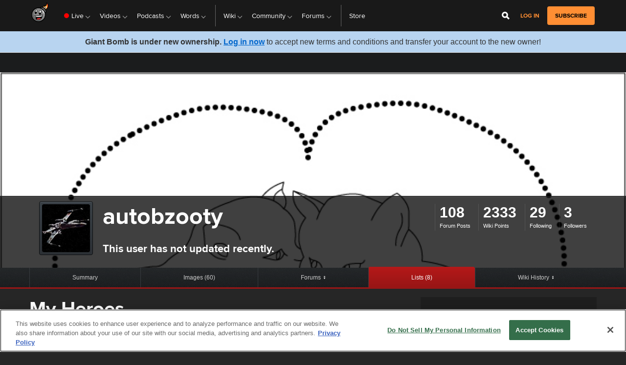

--- FILE ---
content_type: application/javascript
request_url: https://www.giantbomb.com/a/v9f4cf7f2d4f20b099e34f072f2ce5edd/build/userList.b1777909.js
body_size: 2623
content:
(self.webpackChunkgiantbomb=self.webpackChunkgiantbomb||[]).push([[1279],{8917:(e,s,t)=>{var i=t(9755),a=t(9755);i((function(){"use strict";var e=i("#user_list_items"),s=i(".js-second-add-input"),t=0,r=e.is("table"),o=e.find(".js-list__item").length,n=!1,l=!1,c=!1,d=!1,m=i(".js-apply-change"),u=!1,h=!1,p=!1,v=!1,f="You have unsaved changes. Do you wish to stop editing?",b="You have unsaved edits on this page. If you change pages without saving, they will be lost. Proceed?",j="Conversion is a one-way street. If you convert this stack to an unordered stack, you can't convert it back. Proceed?",g="You have unsaved changes that will not take effect if you convert your stack. Proceed?",C="Converting this stack to a ranked stack will shorten it to the first 100 items. Proceed?",_="Converting this list to an ordered list will shorten it to the first 100 items. Proceed?",y="Saving your changes...",k="Error copying stack item. Failed to save stack.",w="Error moving stack item. Failed to save stack.",x="A problem occurred while saving.";var P=i(".js-user-list-autocomplete");function A(){var e=0;i(".js-list__item").each((function(s){var a=i(this).find('input[name$="[position]"]'),r=s+1;a.val(r),a.attr("value",r),a.attr("data-position",r),a.attr("min","1"),r>t&&(t=r),e+=1})),e>0?s.removeClass("hide"):s.addClass("hide")}P.each((function(){i(this).autocomplete({showNotificationBar:!0,onItemSelect:function(s){var t="/listitem/"+s.contentTypeId+"/"+s.id;i(".add-stack").addClass("loading-overlay"),AjaxApiRequest.makeGetApiRequest(t,(function(s){!function(e,s){var t,a=e.attr("data-prototype");r?(t=a.replace(/__name__/g,o).replace(/__association_title__/g,s.name).replace(/__association_image__/g,s.image).replace(/__release_date__/g,s.releaseDate),t=null!==s.reviewScore?t.replace(/__review_score__/g,'<a href="'+s.reviewUrl+'"><strong>'+s.reviewScore+"</strong></a>"):t.replace(/__review_score__/g,"--"),t=null!==s.userScore?t.replace(/__user_review_score__/g,"<strong>"+s.userScore+"</strong>"):t.replace(/__user_review_score__/g,'<a href="'+s.rateUrl+'">RATE</a>')):t=a.replace(/__name__/g,o).replace(/__association_title__/g,s.name).replace(/__association_image__/g,s.image),o+=1,t=i(t),r&&i(".js-create-list-form").length>0&&t.find(".tipsy").closest("td").remove(),t.find("input[type=hidden][name*=assocTypeId]").val(s.assocTypeId),t.find("input[type=hidden][name*=assocId]").val(s.assocId),t.find('input[type="number"][name*=position]').addClass("input-mini"),n&&(t.find('input[type="number"][name*=position]').addClass("hide"),t.find(".js-up").addClass("hide"),t.find(".js-down").addClass("hide"));var l=e.find(".js-paginator-li");0===l.length?e.append(t):l.before(t),i(".add-stack").removeClass("loading-overlay"),m.removeClass("disabled"),m.removeAttr("disabled"),h=!0,A(),r&&i(".tipsy").tooltip()}(e,s),P.val("")})),i(".js-simple-paginator").data("warning",b)}})}));var S=function(e){var s=i(e).closest(".js-list__item"),a=Number(i(e).attr("data-position")),r=Number(i(e).val());if(0===t&&i(".js-list__item").each((function(e){var s=e+1;s>t&&(t=s)})),r>t?r=t:r<1&&(r=1),!isNaN(r)&&r!==a){var o=i("#user_list_items .js-list__item:nth-child("+r+")");r<a?o.before(s):o.after(s)}m.removeClass("disabled"),m.removeAttr("disabled"),v=!0,s.addClass("js-item-has-changed-position"),A()};i("input[type=radio][name*=unordered]").change((function(){var e,s=i(this).val();e=1===parseInt(s,10),(n=e)?(i('form input[type="number"][name*=position]').addClass("hide"),i("form .js-up").addClass("hide"),i("form .js-down").addClass("hide")):(i('form input[type="number"][name*=position]').removeClass("hide"),i("form .js-up").removeClass("hide"),i("form .js-down").removeClass("hide"))})),i("#user_list_items").on("blur",'input[type="number"]',(function(){S(this)})),i("#user_list_items").on("keypress",'input[type="number"]',(function(e){13===e.which&&(S(this),e.preventDefault())})),i("#user_list_items").on("click","button.js-remove",(function(){return i(this).closest("li").remove(),A(),i(".js-simple-paginator").data("warning",b),!1})),i("#user_list_items").on("click","button.js-up",(function(){var e=i(this).closest("li");return e.prev().before(e),A(),!1})),i("#user_list_items").on("click","button.js-down",(function(){var e=i(this).closest("li");return e.next().after(e),A(),!1})),i("a[data-vote]").on("click",(function(){var e=i(this).attr("data-vote");return AjaxApiRequest.makePostApiRequest("",{vote:e},(function(e){i("div.score-hold").html(e)})),!1}));var E=!1;i(".media-deck__textarea").bind("input propertychange",(function(){m.removeClass("disabled"),m.removeAttr("disabled"),u=!0})),i("#user_list_title").bind("input propertychange",(function(){m.removeClass("disabled"),m.removeAttr("disabled"),u=!0})),i(document).on("rteTyping",(function(){m.removeClass("disabled"),m.removeAttr("disabled"),u=!0})),i(".js-page-save").on("click",(function(){!0,i(".js-simple-paginator").data("warning","")})),i(".js-list-convert").on("click",(function(){r&&(v||u||p||h)?confirm(g)&&(confirm(j)?(i("form").attr("action","convert-list/"),i("#user-list-form").submit(),d=!0):E=!0):confirm(j)?(i("form").attr("action","convert-list/"),i("#user-list-form").submit(),d=!0):E=!0})),i(".js-list-convert-back").on("click",(function(){r?v||u||p||h?confirm(g)&&(confirm(C)?(i("form").attr("action","convert-list/"),i("#user-list-form").submit(),d=!0):E=!0):confirm(C)?(i("form").attr("action","convert-list/"),i("#user-list-form").submit(),d=!0):E=!0:confirm(_)?(i("form").attr("action","convert-list/"),i("#user-list-form").submit(),d=!0):E=!0})),i(".js-list-item-copy").on("click",(function(){if(!i(this).hasClass("disabled")){if(!i(this).hasClass("btn-primary"))return i(".js-select-list-copy-move").removeClass("hide"),l=!1,c=!0,i(this).addClass("btn-primary"),i(".js-list-item-move").removeClass("btn-primary"),!1;i(".js-select-list-copy-move").addClass("hide"),i(this).removeClass("btn-primary"),c=!1}})),i(".js-list-item-move").on("click",(function(){var e=i(this);if(!e.hasClass("disabled")){if(!e.hasClass("btn-primary"))return i(".js-select-list-copy-move").removeClass("hide"),l=!0,c=!1,e.addClass("btn-primary"),i(".js-list-item-copy").removeClass("btn-primary"),!1;i(".js-select-list-copy-move").addClass("hide"),e.removeClass("btn-primary"),l=!1}})),i(".js-create-stack").on("click",(function(){return i("#user-list-form").submit(),!0})),i(".js-save-and-go").on("click",(function(){d=!1,!1,i("#user-list-form").submit()})),i(".js-apply-change").on("click",(function(e){if(!i(this).hasClass("disabled")){var s,t=[];if(c){s=i(e.target).attr("data-id"),i(".js-slave-check").filter(":checked").each((function(){t.push(i(this).val())}));var a="/userlists/copystackitem?list="+s+"&item="+t.join(",");i.ajax({url:a,type:"GET",cache:!1,timeout:3e4,beforeSend:function(){Phoenix.Ui.showLoadingScreen(y)},error:function(){return Phoenix.Ui.showErrorMessage(k),!1},success:function(e){i(".js-list-item-copy").removeClass("btn-primary"),c=!1,i(".js-list-item-copy").addClass("disabled"),i(".js-list-item-move").addClass("disabled"),i(".js-list-item-remove").addClass("disabled"),i(".js-select-list-copy-move").hasClass("hide")||i(".js-select-list-copy-move").addClass("hide"),i(".js-slave-master").prop("checked",!1),i(".js-slave-check").prop("checked",!1),i(".js-slave-check").closest("tr").removeClass("js-selected-table-row"),d=!0,i("#user-list-form").submit(),!0,i(".js-simple-paginator").data("warning","")}})}else if(l){s=i(e.target).attr("data-id"),i(".js-slave-check").filter(":checked").each((function(){t.push(i(this).val())}));var r="/userlists/movestackitem/?list="+s+"&item="+t.join(",");i.ajax({url:r,type:"GET",cache:!1,timeout:3e4,beforeSend:function(){Phoenix.Ui.showLoadingScreen(y)},error:function(){return Phoenix.Ui.showErrorMessage(w),!1},success:function(e){i(".js-slave-check").filter(":checked").closest("tr").remove(),A(),i(".js-list-item-move").removeClass("btn-primary"),l=!1,i(".js-list-item-copy").addClass("disabled"),i(".js-list-item-move").addClass("disabled"),i(".js-list-item-remove").addClass("disabled"),i(".js-select-list-copy-move").hasClass("hide")||i(".js-select-list-copy-move").addClass("hide"),i(".js-slave-master").prop("checked",!1),d=!0,i("#user-list-form").submit(),!0,i(".js-simple-paginator").data("warning","")}})}else{i(".js-list-item-copy").addClass("disabled"),i(".js-list-item-move").addClass("disabled"),i(".js-list-item-remove").addClass("disabled"),m.addClass("disabled"),i(".js-select-list-copy-move").hasClass("hide")||i(".js-select-list-copy-move").addClass("hide"),i(".js-slave-master").prop("checked",!1),i(".js-slave-check").prop("checked",!1),i(".js-slave-check").closest("tr").removeClass("js-selected-table-row"),d=!0,i("#user-list-form").submit(),!0,i(".js-simple-paginator").data("warning","")}}})),i(".js-list-item-remove").on("click",(function(){if(!i(this).hasClass("disabled")){i(".js-slave-check").filter(":checked").closest("tr").remove(),m.removeClass("disabled"),p=!0;var e=i(".js-list-item-copy"),s=i(".js-list-item-move"),t=i(".js-list-item-remove");return e.addClass("disabled"),s.addClass("disabled"),t.addClass("disabled"),i(".js-select-list-copy-move").hasClass("hide")||i(".js-select-list-copy-move").addClass("hide"),s.removeClass("btn-primary"),e.removeClass("btn-primary"),l=!1,c=!1,n||A(),!1}})),i("#js-sort-filter-results").on("click",".js-list-sort-holder a",(function(){i(this).closest("th").addClass("js-list-sort-selected")})),i(document).on("change","textarea[name*=items]",(function(){i(".js-simple-paginator").data("warning",b)})),i(".js-warn-if-change a").on("click",(function(e){(v||u||p||h)&&(confirm(b)||e.preventDefault())})),i("#user-list-form").on("submit",(function(e){if(e.preventDefault(),E)E=!1;else{var s=i(this).serializeArray(),t=i(this).find("#user_list_body"),o="";o="undefined"!=typeof tinyMCE?tinyMCE.get(t.attr("id")).getContent():t.val(),s.push({name:t.attr("name"),value:o});var n=i(location).attr("href");if(""!==i(this).attr("action")&&"string"===a.type(i(this).attr("action"))&&(n=i(this).attr("action")),!r){var l=i("input[name='user_list[unordered]']").filter(":checked");s.push({name:l.attr("name"),value:l.val()})}i.ajax({type:"POST",url:n,cache:!1,data:s,beforeSend:function(){Phoenix.Ui.showLoadingScreen(y)},success:function(e){if(0===e.success)return Phoenix.Ui.showErrorMessage(e.errorMessage),void Phoenix.Ui.hideLoadingScreen();d?location.reload():i(location).attr("href",e.url)},error:function(e,s,t){Phoenix.Ui.showErrorMessage(x),!1,Phoenix.Ui.hideLoadingScreen()}})}})),i(".js-master-check").change((function(){i(".js-slave-check").prop("checked",i(".js-master-check").prop("checked"))}));var U=i(".js-slave-check, .js-master-check");U.change((function(){var e=i(".js-list-item-copy"),s=i(".js-list-item-move"),t=i(".js-list-item-remove"),a=i(".js-slave-check");U.filter(":checked").length>0?(e.removeClass("disabled").removeAttr("disabled"),s.removeClass("disabled").removeAttr("disabled"),t.removeClass("disabled").prop("disabled",!1),a.closest("tr").removeClass("js-selected-table-row"),a.filter(":checked").closest("tr").addClass("js-selected-table-row")):(e.addClass("disabled").prop("disabled",!0),s.addClass("disabled").prop("disabled",!0),t.addClass("disabled").prop("disabled",!0),a.closest("tr").removeClass("js-selected-table-row"),i(".js-select-list-copy-move").hasClass("hide")||i(".js-select-list-copy-move").addClass("hide"),s.removeClass("btn-primary"),e.removeClass("btn-primary"),l=!1,c=!1,v||u||p||h||m.addClass("disabled").prop("disabled",!0))})),i(".js-cell-check").on("click",(function(e){"checkbox"!==e.target.type&&i(":checkbox",this).trigger("click")})),i(".js-leave-editing").on("click",(function(){(v||u||p||h)&&!confirm(f)||i(location).attr("href",i(".js-stack-url").attr("href"))})),i(".js-check-for-changes").on("click",(function(e){e.preventDefault(),e.stopPropagation(),(v||u||p||h)&&!confirm(f)||(window.location.href=i(this).parent().attr("href"))}))}))}},e=>{e.O(0,[9755],(()=>{return s=8917,e(e.s=s);var s}));e.O()}]);

--- FILE ---
content_type: text/javascript
request_url: https://beacon.wikia-services.com/__track/special/adengloadtimes?a=-1&beacon=Pb8FFK2oet&browser=OSX+Chrome+131&browser_ts=1764230950658&c=unknown&cb=79910&ck=unknown&country=us&event_name=onetrust-ui-shown&exp_bucket=100&lc=unknown&load_time=5619.851806640625&n=-1&pv_number=1&pv_number_global=1&pv_unique_id=a28aa399-9501-41db-b280-c4d1dbbe817b&s=giantbomb_desktop&session_id=6b231a2b-3ce6-4976-b748-a39821195fe1&tz_offset=0&u=0&ua=Mozilla%2F5.0+%28Macintosh%3B+Intel+Mac+OS+X+10_15_7%29+AppleWebKit%2F537.36+%28KHTML%2C+like+Gecko%29+Chrome%2F131.0.0.0+Safari%2F537.36%3B+ClaudeBot%2F1.0%3B+%2Bclaudebot%40anthropic.com%29&url=https%3A%2F%2Fwww.giantbomb.com%2Fprofile%2Fautobzooty%2Flists%2Fmy-heroes%2F62824%2F&x=unknown
body_size: 267
content:
var beacon_id = "Pb8FFK2oet"; var varnishTime = "Thu, 27 Nov 2025 08:09:10 GMT";

--- FILE ---
content_type: text/javascript
request_url: https://beacon.wikia-services.com/__track/special/gdpr_events?beacon=Pb8FFK2oet&detected_geo=US&detected_region=OH&ga_action=impression&ga_category=ccpa-modal-onetrust&ga_label=modal-view&lang_code=en&pv_unique_id=a28aa399-9501-41db-b280-c4d1dbbe817b
body_size: 267
content:
var beacon_id = "Pb8FFK2oet"; var varnishTime = "Thu, 27 Nov 2025 08:09:10 GMT";

--- FILE ---
content_type: text/javascript
request_url: https://beacon.wikia-services.com/__track/special/identityinfo?a=-1&beacon=Pb8FFK2oet&browser=OSX+Chrome+131&browser_ts=1764230949898&c=unknown&cb=52246&ck=unknown&country=us&exp_bucket=100&lc=unknown&n=-1&partner_identity_id=e85fba8a-7e2d-40af-b248-518e3e73e9c4&partner_name=Google&pv_number=1&pv_number_global=1&pv_unique_id=a28aa399-9501-41db-b280-c4d1dbbe817b&s=giantbomb_desktop&session_id=6b231a2b-3ce6-4976-b748-a39821195fe1&tz_offset=0&u=0&ua=Mozilla%2F5.0+%28Macintosh%3B+Intel+Mac+OS+X+10_15_7%29+AppleWebKit%2F537.36+%28KHTML%2C+like+Gecko%29+Chrome%2F131.0.0.0+Safari%2F537.36%3B+ClaudeBot%2F1.0%3B+%2Bclaudebot%40anthropic.com%29&url=https%3A%2F%2Fwww.giantbomb.com%2Fprofile%2Fautobzooty%2Flists%2Fmy-heroes%2F62824%2F&x=unknown
body_size: 268
content:
var beacon_id = "Pb8FFK2oet"; var varnishTime = "Thu, 27 Nov 2025 08:09:10 GMT";